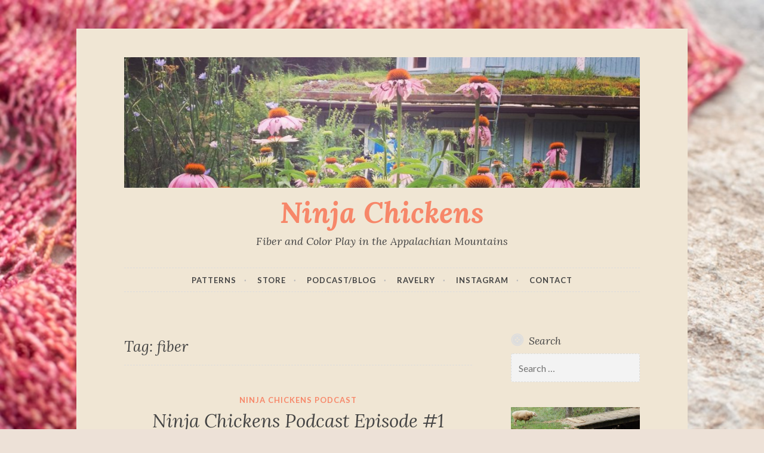

--- FILE ---
content_type: text/html; charset=UTF-8
request_url: https://ninjachickens.org/tag/fiber/
body_size: 10853
content:
<!DOCTYPE html>
<html lang="en-US">
<head>
<meta charset="UTF-8">
<meta name="viewport" content="width=device-width, initial-scale=1">
<link rel="profile" href="http://gmpg.org/xfn/11">
<link rel="pingback" href="https://ninjachickens.org/xmlrpc.php">

<title>fiber &#8211; Ninja Chickens</title>
<meta name='robots' content='max-image-preview:large' />
<link rel='dns-prefetch' href='//fonts.googleapis.com' />
<link rel="alternate" type="application/rss+xml" title="Ninja Chickens &raquo; Feed" href="https://ninjachickens.org/feed/" />
<link rel="alternate" type="application/rss+xml" title="Ninja Chickens &raquo; Comments Feed" href="https://ninjachickens.org/comments/feed/" />
<link rel="alternate" type="application/rss+xml" title="Ninja Chickens &raquo; fiber Tag Feed" href="https://ninjachickens.org/tag/fiber/feed/" />
<style id='wp-img-auto-sizes-contain-inline-css' type='text/css'>
img:is([sizes=auto i],[sizes^="auto," i]){contain-intrinsic-size:3000px 1500px}
/*# sourceURL=wp-img-auto-sizes-contain-inline-css */
</style>
<style id='wp-emoji-styles-inline-css' type='text/css'>

	img.wp-smiley, img.emoji {
		display: inline !important;
		border: none !important;
		box-shadow: none !important;
		height: 1em !important;
		width: 1em !important;
		margin: 0 0.07em !important;
		vertical-align: -0.1em !important;
		background: none !important;
		padding: 0 !important;
	}
/*# sourceURL=wp-emoji-styles-inline-css */
</style>
<style id='wp-block-library-inline-css' type='text/css'>
:root{--wp-block-synced-color:#7a00df;--wp-block-synced-color--rgb:122,0,223;--wp-bound-block-color:var(--wp-block-synced-color);--wp-editor-canvas-background:#ddd;--wp-admin-theme-color:#007cba;--wp-admin-theme-color--rgb:0,124,186;--wp-admin-theme-color-darker-10:#006ba1;--wp-admin-theme-color-darker-10--rgb:0,107,160.5;--wp-admin-theme-color-darker-20:#005a87;--wp-admin-theme-color-darker-20--rgb:0,90,135;--wp-admin-border-width-focus:2px}@media (min-resolution:192dpi){:root{--wp-admin-border-width-focus:1.5px}}.wp-element-button{cursor:pointer}:root .has-very-light-gray-background-color{background-color:#eee}:root .has-very-dark-gray-background-color{background-color:#313131}:root .has-very-light-gray-color{color:#eee}:root .has-very-dark-gray-color{color:#313131}:root .has-vivid-green-cyan-to-vivid-cyan-blue-gradient-background{background:linear-gradient(135deg,#00d084,#0693e3)}:root .has-purple-crush-gradient-background{background:linear-gradient(135deg,#34e2e4,#4721fb 50%,#ab1dfe)}:root .has-hazy-dawn-gradient-background{background:linear-gradient(135deg,#faaca8,#dad0ec)}:root .has-subdued-olive-gradient-background{background:linear-gradient(135deg,#fafae1,#67a671)}:root .has-atomic-cream-gradient-background{background:linear-gradient(135deg,#fdd79a,#004a59)}:root .has-nightshade-gradient-background{background:linear-gradient(135deg,#330968,#31cdcf)}:root .has-midnight-gradient-background{background:linear-gradient(135deg,#020381,#2874fc)}:root{--wp--preset--font-size--normal:16px;--wp--preset--font-size--huge:42px}.has-regular-font-size{font-size:1em}.has-larger-font-size{font-size:2.625em}.has-normal-font-size{font-size:var(--wp--preset--font-size--normal)}.has-huge-font-size{font-size:var(--wp--preset--font-size--huge)}.has-text-align-center{text-align:center}.has-text-align-left{text-align:left}.has-text-align-right{text-align:right}.has-fit-text{white-space:nowrap!important}#end-resizable-editor-section{display:none}.aligncenter{clear:both}.items-justified-left{justify-content:flex-start}.items-justified-center{justify-content:center}.items-justified-right{justify-content:flex-end}.items-justified-space-between{justify-content:space-between}.screen-reader-text{border:0;clip-path:inset(50%);height:1px;margin:-1px;overflow:hidden;padding:0;position:absolute;width:1px;word-wrap:normal!important}.screen-reader-text:focus{background-color:#ddd;clip-path:none;color:#444;display:block;font-size:1em;height:auto;left:5px;line-height:normal;padding:15px 23px 14px;text-decoration:none;top:5px;width:auto;z-index:100000}html :where(.has-border-color){border-style:solid}html :where([style*=border-top-color]){border-top-style:solid}html :where([style*=border-right-color]){border-right-style:solid}html :where([style*=border-bottom-color]){border-bottom-style:solid}html :where([style*=border-left-color]){border-left-style:solid}html :where([style*=border-width]){border-style:solid}html :where([style*=border-top-width]){border-top-style:solid}html :where([style*=border-right-width]){border-right-style:solid}html :where([style*=border-bottom-width]){border-bottom-style:solid}html :where([style*=border-left-width]){border-left-style:solid}html :where(img[class*=wp-image-]){height:auto;max-width:100%}:where(figure){margin:0 0 1em}html :where(.is-position-sticky){--wp-admin--admin-bar--position-offset:var(--wp-admin--admin-bar--height,0px)}@media screen and (max-width:600px){html :where(.is-position-sticky){--wp-admin--admin-bar--position-offset:0px}}

/*# sourceURL=wp-block-library-inline-css */
</style><link rel='stylesheet' id='wc-blocks-style-css' href='https://ninjachickens.org/wp-content/plugins/woocommerce/assets/client/blocks/wc-blocks.css?ver=wc-10.3.6' type='text/css' media='all' />
<style id='global-styles-inline-css' type='text/css'>
:root{--wp--preset--aspect-ratio--square: 1;--wp--preset--aspect-ratio--4-3: 4/3;--wp--preset--aspect-ratio--3-4: 3/4;--wp--preset--aspect-ratio--3-2: 3/2;--wp--preset--aspect-ratio--2-3: 2/3;--wp--preset--aspect-ratio--16-9: 16/9;--wp--preset--aspect-ratio--9-16: 9/16;--wp--preset--color--black: #000000;--wp--preset--color--cyan-bluish-gray: #abb8c3;--wp--preset--color--white: #ffffff;--wp--preset--color--pale-pink: #f78da7;--wp--preset--color--vivid-red: #cf2e2e;--wp--preset--color--luminous-vivid-orange: #ff6900;--wp--preset--color--luminous-vivid-amber: #fcb900;--wp--preset--color--light-green-cyan: #7bdcb5;--wp--preset--color--vivid-green-cyan: #00d084;--wp--preset--color--pale-cyan-blue: #8ed1fc;--wp--preset--color--vivid-cyan-blue: #0693e3;--wp--preset--color--vivid-purple: #9b51e0;--wp--preset--gradient--vivid-cyan-blue-to-vivid-purple: linear-gradient(135deg,rgb(6,147,227) 0%,rgb(155,81,224) 100%);--wp--preset--gradient--light-green-cyan-to-vivid-green-cyan: linear-gradient(135deg,rgb(122,220,180) 0%,rgb(0,208,130) 100%);--wp--preset--gradient--luminous-vivid-amber-to-luminous-vivid-orange: linear-gradient(135deg,rgb(252,185,0) 0%,rgb(255,105,0) 100%);--wp--preset--gradient--luminous-vivid-orange-to-vivid-red: linear-gradient(135deg,rgb(255,105,0) 0%,rgb(207,46,46) 100%);--wp--preset--gradient--very-light-gray-to-cyan-bluish-gray: linear-gradient(135deg,rgb(238,238,238) 0%,rgb(169,184,195) 100%);--wp--preset--gradient--cool-to-warm-spectrum: linear-gradient(135deg,rgb(74,234,220) 0%,rgb(151,120,209) 20%,rgb(207,42,186) 40%,rgb(238,44,130) 60%,rgb(251,105,98) 80%,rgb(254,248,76) 100%);--wp--preset--gradient--blush-light-purple: linear-gradient(135deg,rgb(255,206,236) 0%,rgb(152,150,240) 100%);--wp--preset--gradient--blush-bordeaux: linear-gradient(135deg,rgb(254,205,165) 0%,rgb(254,45,45) 50%,rgb(107,0,62) 100%);--wp--preset--gradient--luminous-dusk: linear-gradient(135deg,rgb(255,203,112) 0%,rgb(199,81,192) 50%,rgb(65,88,208) 100%);--wp--preset--gradient--pale-ocean: linear-gradient(135deg,rgb(255,245,203) 0%,rgb(182,227,212) 50%,rgb(51,167,181) 100%);--wp--preset--gradient--electric-grass: linear-gradient(135deg,rgb(202,248,128) 0%,rgb(113,206,126) 100%);--wp--preset--gradient--midnight: linear-gradient(135deg,rgb(2,3,129) 0%,rgb(40,116,252) 100%);--wp--preset--font-size--small: 13px;--wp--preset--font-size--medium: 20px;--wp--preset--font-size--large: 36px;--wp--preset--font-size--x-large: 42px;--wp--preset--spacing--20: 0.44rem;--wp--preset--spacing--30: 0.67rem;--wp--preset--spacing--40: 1rem;--wp--preset--spacing--50: 1.5rem;--wp--preset--spacing--60: 2.25rem;--wp--preset--spacing--70: 3.38rem;--wp--preset--spacing--80: 5.06rem;--wp--preset--shadow--natural: 6px 6px 9px rgba(0, 0, 0, 0.2);--wp--preset--shadow--deep: 12px 12px 50px rgba(0, 0, 0, 0.4);--wp--preset--shadow--sharp: 6px 6px 0px rgba(0, 0, 0, 0.2);--wp--preset--shadow--outlined: 6px 6px 0px -3px rgb(255, 255, 255), 6px 6px rgb(0, 0, 0);--wp--preset--shadow--crisp: 6px 6px 0px rgb(0, 0, 0);}:where(.is-layout-flex){gap: 0.5em;}:where(.is-layout-grid){gap: 0.5em;}body .is-layout-flex{display: flex;}.is-layout-flex{flex-wrap: wrap;align-items: center;}.is-layout-flex > :is(*, div){margin: 0;}body .is-layout-grid{display: grid;}.is-layout-grid > :is(*, div){margin: 0;}:where(.wp-block-columns.is-layout-flex){gap: 2em;}:where(.wp-block-columns.is-layout-grid){gap: 2em;}:where(.wp-block-post-template.is-layout-flex){gap: 1.25em;}:where(.wp-block-post-template.is-layout-grid){gap: 1.25em;}.has-black-color{color: var(--wp--preset--color--black) !important;}.has-cyan-bluish-gray-color{color: var(--wp--preset--color--cyan-bluish-gray) !important;}.has-white-color{color: var(--wp--preset--color--white) !important;}.has-pale-pink-color{color: var(--wp--preset--color--pale-pink) !important;}.has-vivid-red-color{color: var(--wp--preset--color--vivid-red) !important;}.has-luminous-vivid-orange-color{color: var(--wp--preset--color--luminous-vivid-orange) !important;}.has-luminous-vivid-amber-color{color: var(--wp--preset--color--luminous-vivid-amber) !important;}.has-light-green-cyan-color{color: var(--wp--preset--color--light-green-cyan) !important;}.has-vivid-green-cyan-color{color: var(--wp--preset--color--vivid-green-cyan) !important;}.has-pale-cyan-blue-color{color: var(--wp--preset--color--pale-cyan-blue) !important;}.has-vivid-cyan-blue-color{color: var(--wp--preset--color--vivid-cyan-blue) !important;}.has-vivid-purple-color{color: var(--wp--preset--color--vivid-purple) !important;}.has-black-background-color{background-color: var(--wp--preset--color--black) !important;}.has-cyan-bluish-gray-background-color{background-color: var(--wp--preset--color--cyan-bluish-gray) !important;}.has-white-background-color{background-color: var(--wp--preset--color--white) !important;}.has-pale-pink-background-color{background-color: var(--wp--preset--color--pale-pink) !important;}.has-vivid-red-background-color{background-color: var(--wp--preset--color--vivid-red) !important;}.has-luminous-vivid-orange-background-color{background-color: var(--wp--preset--color--luminous-vivid-orange) !important;}.has-luminous-vivid-amber-background-color{background-color: var(--wp--preset--color--luminous-vivid-amber) !important;}.has-light-green-cyan-background-color{background-color: var(--wp--preset--color--light-green-cyan) !important;}.has-vivid-green-cyan-background-color{background-color: var(--wp--preset--color--vivid-green-cyan) !important;}.has-pale-cyan-blue-background-color{background-color: var(--wp--preset--color--pale-cyan-blue) !important;}.has-vivid-cyan-blue-background-color{background-color: var(--wp--preset--color--vivid-cyan-blue) !important;}.has-vivid-purple-background-color{background-color: var(--wp--preset--color--vivid-purple) !important;}.has-black-border-color{border-color: var(--wp--preset--color--black) !important;}.has-cyan-bluish-gray-border-color{border-color: var(--wp--preset--color--cyan-bluish-gray) !important;}.has-white-border-color{border-color: var(--wp--preset--color--white) !important;}.has-pale-pink-border-color{border-color: var(--wp--preset--color--pale-pink) !important;}.has-vivid-red-border-color{border-color: var(--wp--preset--color--vivid-red) !important;}.has-luminous-vivid-orange-border-color{border-color: var(--wp--preset--color--luminous-vivid-orange) !important;}.has-luminous-vivid-amber-border-color{border-color: var(--wp--preset--color--luminous-vivid-amber) !important;}.has-light-green-cyan-border-color{border-color: var(--wp--preset--color--light-green-cyan) !important;}.has-vivid-green-cyan-border-color{border-color: var(--wp--preset--color--vivid-green-cyan) !important;}.has-pale-cyan-blue-border-color{border-color: var(--wp--preset--color--pale-cyan-blue) !important;}.has-vivid-cyan-blue-border-color{border-color: var(--wp--preset--color--vivid-cyan-blue) !important;}.has-vivid-purple-border-color{border-color: var(--wp--preset--color--vivid-purple) !important;}.has-vivid-cyan-blue-to-vivid-purple-gradient-background{background: var(--wp--preset--gradient--vivid-cyan-blue-to-vivid-purple) !important;}.has-light-green-cyan-to-vivid-green-cyan-gradient-background{background: var(--wp--preset--gradient--light-green-cyan-to-vivid-green-cyan) !important;}.has-luminous-vivid-amber-to-luminous-vivid-orange-gradient-background{background: var(--wp--preset--gradient--luminous-vivid-amber-to-luminous-vivid-orange) !important;}.has-luminous-vivid-orange-to-vivid-red-gradient-background{background: var(--wp--preset--gradient--luminous-vivid-orange-to-vivid-red) !important;}.has-very-light-gray-to-cyan-bluish-gray-gradient-background{background: var(--wp--preset--gradient--very-light-gray-to-cyan-bluish-gray) !important;}.has-cool-to-warm-spectrum-gradient-background{background: var(--wp--preset--gradient--cool-to-warm-spectrum) !important;}.has-blush-light-purple-gradient-background{background: var(--wp--preset--gradient--blush-light-purple) !important;}.has-blush-bordeaux-gradient-background{background: var(--wp--preset--gradient--blush-bordeaux) !important;}.has-luminous-dusk-gradient-background{background: var(--wp--preset--gradient--luminous-dusk) !important;}.has-pale-ocean-gradient-background{background: var(--wp--preset--gradient--pale-ocean) !important;}.has-electric-grass-gradient-background{background: var(--wp--preset--gradient--electric-grass) !important;}.has-midnight-gradient-background{background: var(--wp--preset--gradient--midnight) !important;}.has-small-font-size{font-size: var(--wp--preset--font-size--small) !important;}.has-medium-font-size{font-size: var(--wp--preset--font-size--medium) !important;}.has-large-font-size{font-size: var(--wp--preset--font-size--large) !important;}.has-x-large-font-size{font-size: var(--wp--preset--font-size--x-large) !important;}
/*# sourceURL=global-styles-inline-css */
</style>

<style id='classic-theme-styles-inline-css' type='text/css'>
/*! This file is auto-generated */
.wp-block-button__link{color:#fff;background-color:#32373c;border-radius:9999px;box-shadow:none;text-decoration:none;padding:calc(.667em + 2px) calc(1.333em + 2px);font-size:1.125em}.wp-block-file__button{background:#32373c;color:#fff;text-decoration:none}
/*# sourceURL=/wp-includes/css/classic-themes.min.css */
</style>
<link rel='stylesheet' id='woocommerce-layout-css' href='https://ninjachickens.org/wp-content/plugins/woocommerce/assets/css/woocommerce-layout.css?ver=10.3.6' type='text/css' media='all' />
<style id='woocommerce-layout-inline-css' type='text/css'>

	.infinite-scroll .woocommerce-pagination {
		display: none;
	}
/*# sourceURL=woocommerce-layout-inline-css */
</style>
<link rel='stylesheet' id='woocommerce-smallscreen-css' href='https://ninjachickens.org/wp-content/plugins/woocommerce/assets/css/woocommerce-smallscreen.css?ver=10.3.6' type='text/css' media='only screen and (max-width: 768px)' />
<link rel='stylesheet' id='woocommerce-general-css' href='https://ninjachickens.org/wp-content/plugins/woocommerce/assets/css/woocommerce.css?ver=10.3.6' type='text/css' media='all' />
<style id='woocommerce-inline-inline-css' type='text/css'>
.woocommerce form .form-row .required { visibility: visible; }
/*# sourceURL=woocommerce-inline-inline-css */
</style>
<link rel='stylesheet' id='wc-gateway-ppec-frontend-css' href='https://ninjachickens.org/wp-content/plugins/woocommerce-gateway-paypal-express-checkout/assets/css/wc-gateway-ppec-frontend.css?ver=2.1.3' type='text/css' media='all' />
<link rel='stylesheet' id='brands-styles-css' href='https://ninjachickens.org/wp-content/plugins/woocommerce/assets/css/brands.css?ver=10.3.6' type='text/css' media='all' />
<link rel='stylesheet' id='button-style-css' href='https://ninjachickens.org/wp-content/themes/button/style.css?ver=6.9' type='text/css' media='all' />
<link rel='stylesheet' id='button-fonts-css' href='//fonts.googleapis.com/css?family=Lato%3A400%2C300%2C300italic%2C400italic%2C700%2C700italic%7CLora%3A400italic%2C700italic&#038;subset=latin%2Clatin-ext' type='text/css' media='all' />
<link rel='stylesheet' id='genericons-css' href='https://ninjachickens.org/wp-content/plugins/jetpack/_inc/genericons/genericons/genericons.css?ver=3.1' type='text/css' media='all' />
<script type="text/javascript" src="https://ninjachickens.org/wp-includes/js/jquery/jquery.min.js?ver=3.7.1" id="jquery-core-js"></script>
<script type="text/javascript" src="https://ninjachickens.org/wp-includes/js/jquery/jquery-migrate.min.js?ver=3.4.1" id="jquery-migrate-js"></script>
<script type="text/javascript" src="https://ninjachickens.org/wp-content/plugins/woocommerce/assets/js/jquery-blockui/jquery.blockUI.min.js?ver=2.7.0-wc.10.3.6" id="wc-jquery-blockui-js" defer="defer" data-wp-strategy="defer"></script>
<script type="text/javascript" id="wc-add-to-cart-js-extra">
/* <![CDATA[ */
var wc_add_to_cart_params = {"ajax_url":"/wp-admin/admin-ajax.php","wc_ajax_url":"/?wc-ajax=%%endpoint%%","i18n_view_cart":"View cart","cart_url":"https://ninjachickens.org/cart/","is_cart":"","cart_redirect_after_add":"no"};
//# sourceURL=wc-add-to-cart-js-extra
/* ]]> */
</script>
<script type="text/javascript" src="https://ninjachickens.org/wp-content/plugins/woocommerce/assets/js/frontend/add-to-cart.min.js?ver=10.3.6" id="wc-add-to-cart-js" defer="defer" data-wp-strategy="defer"></script>
<script type="text/javascript" src="https://ninjachickens.org/wp-content/plugins/woocommerce/assets/js/js-cookie/js.cookie.min.js?ver=2.1.4-wc.10.3.6" id="wc-js-cookie-js" defer="defer" data-wp-strategy="defer"></script>
<script type="text/javascript" id="woocommerce-js-extra">
/* <![CDATA[ */
var woocommerce_params = {"ajax_url":"/wp-admin/admin-ajax.php","wc_ajax_url":"/?wc-ajax=%%endpoint%%","i18n_password_show":"Show password","i18n_password_hide":"Hide password"};
//# sourceURL=woocommerce-js-extra
/* ]]> */
</script>
<script type="text/javascript" src="https://ninjachickens.org/wp-content/plugins/woocommerce/assets/js/frontend/woocommerce.min.js?ver=10.3.6" id="woocommerce-js" defer="defer" data-wp-strategy="defer"></script>
<link rel="https://api.w.org/" href="https://ninjachickens.org/wp-json/" /><link rel="alternate" title="JSON" type="application/json" href="https://ninjachickens.org/wp-json/wp/v2/tags/10" /><link rel="EditURI" type="application/rsd+xml" title="RSD" href="https://ninjachickens.org/xmlrpc.php?rsd" />
<meta name="generator" content="WordPress 6.9" />
<meta name="generator" content="WooCommerce 10.3.6" />
	<noscript><style>.woocommerce-product-gallery{ opacity: 1 !important; }</style></noscript>
	<style type="text/css" id="custom-background-css">
body.custom-background { background-color: #ede1d7; background-image: url("https://ninjachickens.org/wp-content/uploads/2016/12/drekinprof8small-copy.jpg"); background-position: left top; background-size: cover; background-repeat: no-repeat; background-attachment: fixed; }
</style>
	<link rel="icon" href="https://ninjachickens.org/wp-content/uploads/2016/12/cropped-IMG_4258-copy-1-32x32.jpg" sizes="32x32" />
<link rel="icon" href="https://ninjachickens.org/wp-content/uploads/2016/12/cropped-IMG_4258-copy-1-192x192.jpg" sizes="192x192" />
<link rel="apple-touch-icon" href="https://ninjachickens.org/wp-content/uploads/2016/12/cropped-IMG_4258-copy-1-180x180.jpg" />
<meta name="msapplication-TileImage" content="https://ninjachickens.org/wp-content/uploads/2016/12/cropped-IMG_4258-copy-1-270x270.jpg" />
</head>

<body class="archive tag tag-fiber tag-10 custom-background wp-theme-button theme-button woocommerce-no-js user-background">
<div id="page" class="hfeed site">
	<a class="skip-link screen-reader-text" href="#content">Skip to content</a>

	<header id="masthead" class="site-header" role="banner">
		<div class="site-branding">
										<a href="https://ninjachickens.org/" rel="home">
					<img src="https://ninjachickens.org/wp-content/uploads/2016/12/cropped-IMG_4258-copy-2.jpg" width="982" height="249" alt="" class="header-image">
				</a>
						<h1 class="site-title"><a href="https://ninjachickens.org/" rel="home">Ninja Chickens</a></h1>
			<h2 class="site-description">Fiber and Color Play in the Appalachian Mountains</h2>
		</div><!-- .site-branding -->
	</header><!-- #masthead -->

	<nav id="site-navigation" class="main-navigation" role="navigation">
		<button class="menu-toggle" aria-controls="primary-menu" aria-expanded="false">Menu</button>
		<div class="menu-social-links-menu-container"><ul id="primary-menu" class="menu"><li id="menu-item-79" class="menu-item menu-item-type-custom menu-item-object-custom menu-item-79"><a target="_blank" href="https://www.etsy.com/shop/NinjaChickens">Patterns</a></li>
<li id="menu-item-76" class="menu-item menu-item-type-custom menu-item-object-custom menu-item-76"><a target="_blank" href="https://daughtersoftheredsunset.com/">Store</a></li>
<li id="menu-item-85" class="menu-item menu-item-type-custom menu-item-object-custom menu-item-85"><a target="_blank" href="https://ninjachickens.org/podcast/">Podcast/Blog</a></li>
<li id="menu-item-61" class="menu-item menu-item-type-custom menu-item-object-custom menu-item-61"><a target="_blank" href="http://www.ravelry.com/people/NinjaChickens">Ravelry</a></li>
<li id="menu-item-36" class="menu-item menu-item-type-custom menu-item-object-custom menu-item-36"><a target="_blank" href="https://www.instagram.com/daughtersoftheredsunset/">Instagram</a></li>
<li id="menu-item-37" class="menu-item menu-item-type-custom menu-item-object-custom menu-item-37"><a href="mailto:maria@theredsunset.com">Contact</a></li>
</ul></div>	</nav><!-- #site-navigation -->

	</header><!-- #masthead -->

	<div id="content" class="site-content">
	<div id="primary" class="content-area">
		<main id="main" class="site-main" role="main">

		
			<header class="page-header">
	<h1 class="page-title">Tag: <span>fiber</span></h1></header><!-- .page-header -->

						
				
<article id="post-88" class="post-88 post type-post status-publish format-standard hentry category-ninja-chickens-podcast tag-chickens tag-embroidery tag-fiber tag-homesteading tag-knitting tag-natural-dyeing tag-podcast tag-sewing tag-spinning tag-yarn">
	<header class="entry-header">
		
					<span class="cat-links"><a href="https://ninjachickens.org/category/ninja-chickens-podcast/" rel="category tag">Ninja Chickens Podcast</a></span>		
					<h1 class="entry-title"><a href="https://ninjachickens.org/2016/12/30/ninja-chickens-podcast-episode-1-kicking-it-off/" rel="bookmark">Ninja Chickens Podcast Episode #1 &#8220;Kicking it off&#8221;</a></h1>		
					<div class="entry-meta">
				<span class="posted-on"><a href="https://ninjachickens.org/2016/12/30/ninja-chickens-podcast-episode-1-kicking-it-off/" rel="bookmark"><time class="entry-date published" datetime="2016-12-30T22:34:07-05:00">December 30, 2016</time><time class="updated" datetime="2017-05-24T21:58:28-04:00">May 24, 2017</time></a></span><span class="byline"> <span class="author vcard"><a class="url fn n" href="https://ninjachickens.org/author/maria/">Maria Muscarella</a></span></span>			</div>
			</header><!-- .entry-header -->

			<div class="entry-summary">
			<p class="p1"><span class="s1"><b>Show Notes From <a href="https://youtu.be/Yn-b0yaog-M">Episode 1</a></b></span></p>
<p><iframe title="Ninja Chickens Knitting Podcast Episode #1 &quot;Kicking it off&quot;" width="663" height="373" src="https://www.youtube.com/embed/Yn-b0yaog-M?feature=oembed" frameborder="0" allow="accelerometer; autoplay; clipboard-write; encrypted-media; gyroscope; picture-in-picture; web-share" referrerpolicy="strict-origin-when-cross-origin" allowfullscreen></iframe></p>
<p class="p1"><span class="s2"><b><i>Fiber related</i></b></span></p>
<ul class="ul1">
<li class="li1"><span class="s1"><i><strong>WIPS</strong>&#8211;</i></span></li>
</ul>
<p class="p1"><span class="s1"> &#8211;<a href="http://www.ravelry.com/projects/NinjaChickens/dungeon-scarf-of-the-skeleton-king"><span style="text-decoration: underline;">Dungeon Scarf of the Skeleton King</span></a> by Rik Schell (of Purl’s Yarn Emporium) </span></p>
<p class="p1"><span class="s1"> &#8211;<a href="http://www.ravelry.com/projects/NinjaChickens/cardamom-coffee"><span style="text-decoration: underline;">Cardamom Coffee Hat</span> </a>by Caitlin Hunter Boyland Knitworks<span class="Apple-converted-space"> </span></span></p>
<ul>
<li><span class="s2"><strong><em>Finished Objects</em></strong>&#8211;</span></li>
</ul>
<p class="p1"><span class="s1"> &#8211;<a href="http://www.ravelry.com/projects/NinjaChickens/smooth-operator-socks"><span style="text-decoration: underline;">My Solstice Socks</span></a> &#8211; a combinations of Susan B. Anderson’s Smooth Operator Sock pattern and Hermione’s Everyday Socks by Erica Lueder</span></p>
<p class="p1"><span class="s1"> &#8211;<a href="http://www.ravelry.com/projects/NinjaChickens/vanilla-socks-toe-up--afterthought-heel"><span style="text-decoration: underline;">Toby’s socks</span></a> &#8211; vanilla sock with FLK heel</span></p>
<p class="p1"><span class="s1"> &#8211;<a href="http://www.ravelry.com/projects/NinjaChickens/kammebornia-advent-mystery"><span style="text-decoration: underline;">@Kammebornia Advent Mystery</span></a> socks by Pia Kammeborn </span></p>
<p class="p1"><span class="s1"> &#8211;<a href="http://www.ravelry.com/projects/NinjaChickens/116-3-kristina"><span style="text-decoration: underline;">116-3 Kristina</span></a> tunic by DROPS Design</span></p>
<p class="p1"><span class="s1"> &#8211;<a href="http://www.ravelry.com/projects/NinjaChickens/fish-lips-kiss-heel"><span style="text-decoration: underline;">Kaia’s steam punk socks</span>,</a> a vanilla pattern with FLK heel</span></p>
<p class="p1"><span class="s1">&#8211;<a href="http://www.ravelry.com/projects/NinjaChickens/beeswax-hat"><span style="text-decoration: underline;">Beeswax Hat</span></a> by Amy van de Laar</span></p>
<ul>
<li><strong><span class="s2"><em>Care Packages</em> </span></strong><span class="s1">&#8211; 59 adult, 17 kids (76 total, plus extra) sent to the Help Mate Crisis Center</span></li>
<li><span class="s2"><strong><em>Spinning</em></strong> &#8211; </span></li>
</ul>
<p class="p1"><span class="s1">&#8211;<a href="https://www.tracibunkers.com/">Bonkers</a> “Harvest” Braid in Merino, Bamboo, and Nylon<span class="Apple-converted-space">  </span> </span></p>
<ul class="ul1">
<li class="li1"><strong><em><span class="s2">Dyeing</span></em></strong><span class="s1"> &#8211; </span></li>
</ul>
<p class="p1"><span class="s1">-Ecoprinting &#8211; silk scarves</span></p>
<p class="p1"><span class="s1">&#8211;<a href="http://fernfiber.com">Fern Fiber</a> </span></p>
<ul class="ul1">
<li class="li1"><em><strong><span class="s2">Embroidery</span></strong></em><span class="s1"> &#8211;</span></li>
</ul>
<p><span class="s1">-Snow Globe pattern by <a href="https://www.instagram.com/cozyblue/">Cozy Blue</a></span></p>
<ul class="ul1">
<li class="li1"><em><strong><span class="s2">Sewing</span></strong></em><span class="s1"> &#8211; </span></li>
</ul>
<p class="p1"><span class="s1">-Organic &#8220;Dye-Licious&#8221; Cotton from <a href="http://newworldtextiles.com/">New World Textiles</a></span></p>
<p class="p1"><span class="s1">&#8211;<a href="https://www.amazon.com/Sew-What-Skirts-Fabulous-Fabrics/dp/1580176259/ref=sr_1_1?s=books&amp;ie=UTF8&amp;qid=1483155167&amp;sr=1-1&amp;keywords=sew+what+skirts">Sew What! Skirts</a> by Francesca Denhartog and Carole Ann Camp</span></p>
<ul class="ul1">
<li class="li1"><em><strong><span class="s2">Acquisitions</span></strong></em><span class="s1"> &#8211; </span></li>
</ul>
<p class="p1"><span class="s1">&#8211;<a href="https://www.amazon.com/Yarnitecture-Knitters-Spinning-Building-Exactly/dp/1612125212/ref=sr_1_1?s=books&amp;ie=UTF8&amp;qid=1483155147&amp;sr=1-1&amp;keywords=yarnitecture">Yarn*i*tec*ture</a> by Jillian Moreno</span></p>
<p class="p1"><span class="s1">&#8211;<a href="https://www.amazon.com/Art-Craft-Natural-Dyeing-Traditional/dp/0870496700/ref=sr_1_1?s=books&amp;ie=UTF8&amp;qid=1483155128&amp;sr=1-1&amp;keywords=art+and+craft+of+natural+dyeing">The Art and Craft of Natural Dyeing</a> by J.N. Liles</span></p>
<p class="p1"><span class="s1">&#8211;<a href="https://www.amazon.com/Knitlandia-Knitter-Sees-World/dp/B01FKJFX8E">Knitlandia</a> by Clara Parkes</span></p>
<p class="p1"><span class="s1">-Pysaky Egg by <a href="http://www.ashevillestudioa.com/">Andrea Kulish/Studio A</a>, @avlstudioa</span></p>
<p class="p1">&#8211;<a href="http://ribmag.com/">RIB Magazine</a></p>
<p class="p1"><span class="s2"><b><i>Homesteading/Homeschooling/Chit Chat</i></b></span></p>
<p class="p1">-Meet Merlin our rooster</p>
<p><em><strong><span class="s2">Butter Beer</span></strong></em></p>
<p>(Makes 2-4 servings.  Seriously, it&#8217;s decadant!)</p>
<p class="p1"><span class="s1">2 cups milk </span></p>
<p class="p1"><span class="s1">2 Tbsp. brown sugar (this makes it super sweet!  Feel free to cut it in half or even 1/4)</span></p>
<p class="p1"><span class="s1">1 teaspoon vanilla extract</span></p>
<p class="p1"><span class="s1">1 Tbsp butter</span></p>
<p class="p1"><span class="s1">Mix all in a pot and warm.<span class="Apple-converted-space">  </span>Once the butter has melted, use an immersion blender or pour it in the blender and whip it until it is frothy.<span class="Apple-converted-space">  </span>Then pour it back into the pot and heat until nice and hot.<span class="Apple-converted-space">  </span>It’s a great winter drink!</span></p>
		</div><!-- .entry-summary -->

			
	<footer class="entry-footer">
			</footer><!-- .entry-footer -->
</article><!-- #post-## -->

			
			
		
		</main><!-- #main -->
	</div><!-- #primary -->



<div id="secondary" class="widget-area" role="complementary">

	
	<aside id="search-3" class="widget widget_search"><h1 class="widget-title">Search</h1><form role="search" method="get" class="search-form" action="https://ninjachickens.org/">
				<label>
					<span class="screen-reader-text">Search for:</span>
					<input type="search" class="search-field" placeholder="Search &hellip;" value="" name="s" />
				</label>
				<input type="submit" class="search-submit" value="Search" />
			</form></aside><aside id="media_image-3" class="widget widget_media_image"><img width="500" height="397" src="https://ninjachickens.org/wp-content/uploads/2018/01/farmflight10-2.jpg" class="image wp-image-264  attachment-500x397 size-500x397" alt="" style="max-width: 100%; height: auto;" decoding="async" loading="lazy" srcset="https://ninjachickens.org/wp-content/uploads/2018/01/farmflight10-2.jpg 589w, https://ninjachickens.org/wp-content/uploads/2018/01/farmflight10-2-300x238.jpg 300w, https://ninjachickens.org/wp-content/uploads/2018/01/farmflight10-2-400x318.jpg 400w" sizes="auto, (max-width: 500px) 100vw, 500px" /></aside><aside id="media_image-2" class="widget widget_media_image"><h1 class="widget-title">Giants in the Clouds children&#8217;s book</h1><figure style="width: 500px" class="wp-caption alignnone"><a href="https://daughtersoftheredsunset.com/collections/giants-in-the-clouds-book/products/giants-in-the-clouds-illustrated-children-s-picture-book-poetry-signed-watercolor-dreams"><img width="500" height="529" src="https://ninjachickens.org/wp-content/uploads/2018/01/cover-600x635.jpg" class="image wp-image-262  attachment-500x529 size-500x529" alt="" style="max-width: 100%; height: auto;" decoding="async" loading="lazy" srcset="https://ninjachickens.org/wp-content/uploads/2018/01/cover-600x635.jpg 600w, https://ninjachickens.org/wp-content/uploads/2018/01/cover-284x300.jpg 284w, https://ninjachickens.org/wp-content/uploads/2018/01/cover-768x812.jpg 768w, https://ninjachickens.org/wp-content/uploads/2018/01/cover-378x400.jpg 378w, https://ninjachickens.org/wp-content/uploads/2018/01/cover.jpg 934w" sizes="auto, (max-width: 500px) 100vw, 500px" /></a><figcaption class="wp-caption-text">Giants in the Clouds children's book</figcaption></figure></aside><aside id="categories-3" class="widget widget_categories"><h1 class="widget-title">Categories</h1>
			<ul>
					<li class="cat-item cat-item-30"><a href="https://ninjachickens.org/category/blog-posts/">Blog Posts</a> (3)
</li>
	<li class="cat-item cat-item-5"><a href="https://ninjachickens.org/category/ninja-chickens-podcast/">Ninja Chickens Podcast</a> (87)
</li>
	<li class="cat-item cat-item-31"><a href="https://ninjachickens.org/category/tutorials/">Tutorials</a> (9)
</li>
			</ul>

			</aside><aside id="archives-4" class="widget widget_archive"><h1 class="widget-title">Archives</h1>		<label class="screen-reader-text" for="archives-dropdown-4">Archives</label>
		<select id="archives-dropdown-4" name="archive-dropdown">
			
			<option value="">Select Month</option>
				<option value='https://ninjachickens.org/2021/03/'> March 2021 </option>
	<option value='https://ninjachickens.org/2021/01/'> January 2021 </option>
	<option value='https://ninjachickens.org/2020/11/'> November 2020 </option>
	<option value='https://ninjachickens.org/2020/10/'> October 2020 </option>
	<option value='https://ninjachickens.org/2020/08/'> August 2020 </option>
	<option value='https://ninjachickens.org/2020/07/'> July 2020 </option>
	<option value='https://ninjachickens.org/2020/06/'> June 2020 </option>
	<option value='https://ninjachickens.org/2020/05/'> May 2020 </option>
	<option value='https://ninjachickens.org/2019/12/'> December 2019 </option>
	<option value='https://ninjachickens.org/2019/11/'> November 2019 </option>
	<option value='https://ninjachickens.org/2019/10/'> October 2019 </option>
	<option value='https://ninjachickens.org/2019/09/'> September 2019 </option>
	<option value='https://ninjachickens.org/2019/08/'> August 2019 </option>
	<option value='https://ninjachickens.org/2019/07/'> July 2019 </option>
	<option value='https://ninjachickens.org/2019/06/'> June 2019 </option>
	<option value='https://ninjachickens.org/2019/05/'> May 2019 </option>
	<option value='https://ninjachickens.org/2019/04/'> April 2019 </option>
	<option value='https://ninjachickens.org/2019/03/'> March 2019 </option>
	<option value='https://ninjachickens.org/2019/02/'> February 2019 </option>
	<option value='https://ninjachickens.org/2019/01/'> January 2019 </option>
	<option value='https://ninjachickens.org/2018/12/'> December 2018 </option>
	<option value='https://ninjachickens.org/2018/11/'> November 2018 </option>
	<option value='https://ninjachickens.org/2018/10/'> October 2018 </option>
	<option value='https://ninjachickens.org/2018/09/'> September 2018 </option>
	<option value='https://ninjachickens.org/2018/08/'> August 2018 </option>
	<option value='https://ninjachickens.org/2018/07/'> July 2018 </option>
	<option value='https://ninjachickens.org/2018/06/'> June 2018 </option>
	<option value='https://ninjachickens.org/2018/05/'> May 2018 </option>
	<option value='https://ninjachickens.org/2018/04/'> April 2018 </option>
	<option value='https://ninjachickens.org/2018/03/'> March 2018 </option>
	<option value='https://ninjachickens.org/2018/02/'> February 2018 </option>
	<option value='https://ninjachickens.org/2018/01/'> January 2018 </option>
	<option value='https://ninjachickens.org/2017/12/'> December 2017 </option>
	<option value='https://ninjachickens.org/2017/11/'> November 2017 </option>
	<option value='https://ninjachickens.org/2017/10/'> October 2017 </option>
	<option value='https://ninjachickens.org/2017/09/'> September 2017 </option>
	<option value='https://ninjachickens.org/2017/08/'> August 2017 </option>
	<option value='https://ninjachickens.org/2017/07/'> July 2017 </option>
	<option value='https://ninjachickens.org/2017/06/'> June 2017 </option>
	<option value='https://ninjachickens.org/2017/05/'> May 2017 </option>
	<option value='https://ninjachickens.org/2017/04/'> April 2017 </option>
	<option value='https://ninjachickens.org/2017/03/'> March 2017 </option>
	<option value='https://ninjachickens.org/2017/02/'> February 2017 </option>
	<option value='https://ninjachickens.org/2017/01/'> January 2017 </option>
	<option value='https://ninjachickens.org/2016/12/'> December 2016 </option>

		</select>

			<script type="text/javascript">
/* <![CDATA[ */

( ( dropdownId ) => {
	const dropdown = document.getElementById( dropdownId );
	function onSelectChange() {
		setTimeout( () => {
			if ( 'escape' === dropdown.dataset.lastkey ) {
				return;
			}
			if ( dropdown.value ) {
				document.location.href = dropdown.value;
			}
		}, 250 );
	}
	function onKeyUp( event ) {
		if ( 'Escape' === event.key ) {
			dropdown.dataset.lastkey = 'escape';
		} else {
			delete dropdown.dataset.lastkey;
		}
	}
	function onClick() {
		delete dropdown.dataset.lastkey;
	}
	dropdown.addEventListener( 'keyup', onKeyUp );
	dropdown.addEventListener( 'click', onClick );
	dropdown.addEventListener( 'change', onSelectChange );
})( "archives-dropdown-4" );

//# sourceURL=WP_Widget_Archives%3A%3Awidget
/* ]]> */
</script>
</aside></div><!-- #secondary -->

	</div><!-- #content -->

	<footer id="colophon" class="site-footer" role="contentinfo">

		<div class="site-info">
	<a href="http://wordpress.org/">Proudly powered by WordPress</a>
	<span class="sep"> &middot; </span>
	Theme: Button by <a href="http://wordpress.com/themes/" rel="designer">Automattic</a>.</div><!-- .site-info -->

	</footer><!-- #colophon -->
</div><!-- #page -->

<script type="speculationrules">
{"prefetch":[{"source":"document","where":{"and":[{"href_matches":"/*"},{"not":{"href_matches":["/wp-*.php","/wp-admin/*","/wp-content/uploads/*","/wp-content/*","/wp-content/plugins/*","/wp-content/themes/button/*","/*\\?(.+)"]}},{"not":{"selector_matches":"a[rel~=\"nofollow\"]"}},{"not":{"selector_matches":".no-prefetch, .no-prefetch a"}}]},"eagerness":"conservative"}]}
</script>
	<script type='text/javascript'>
		(function () {
			var c = document.body.className;
			c = c.replace(/woocommerce-no-js/, 'woocommerce-js');
			document.body.className = c;
		})();
	</script>
	<script type="text/javascript" src="https://ninjachickens.org/wp-content/themes/button/assets/js/jquery.flexslider.js?ver=20120206" id="button-flexslider-js"></script>
<script type="text/javascript" src="https://ninjachickens.org/wp-content/themes/button/assets/js/main.js?ver=20120206" id="button-js"></script>
<script type="text/javascript" src="https://ninjachickens.org/wp-content/themes/button/assets/js/navigation.js?ver=20120206" id="button-navigation-js"></script>
<script type="text/javascript" src="https://ninjachickens.org/wp-content/themes/button/assets/js/skip-link-focus-fix.js?ver=20130115" id="button-skip-link-focus-fix-js"></script>
<script type="text/javascript" src="https://ninjachickens.org/wp-content/plugins/woocommerce/assets/js/sourcebuster/sourcebuster.min.js?ver=10.3.6" id="sourcebuster-js-js"></script>
<script type="text/javascript" id="wc-order-attribution-js-extra">
/* <![CDATA[ */
var wc_order_attribution = {"params":{"lifetime":1.0e-5,"session":30,"base64":false,"ajaxurl":"https://ninjachickens.org/wp-admin/admin-ajax.php","prefix":"wc_order_attribution_","allowTracking":true},"fields":{"source_type":"current.typ","referrer":"current_add.rf","utm_campaign":"current.cmp","utm_source":"current.src","utm_medium":"current.mdm","utm_content":"current.cnt","utm_id":"current.id","utm_term":"current.trm","utm_source_platform":"current.plt","utm_creative_format":"current.fmt","utm_marketing_tactic":"current.tct","session_entry":"current_add.ep","session_start_time":"current_add.fd","session_pages":"session.pgs","session_count":"udata.vst","user_agent":"udata.uag"}};
//# sourceURL=wc-order-attribution-js-extra
/* ]]> */
</script>
<script type="text/javascript" src="https://ninjachickens.org/wp-content/plugins/woocommerce/assets/js/frontend/order-attribution.min.js?ver=10.3.6" id="wc-order-attribution-js"></script>
<script id="wp-emoji-settings" type="application/json">
{"baseUrl":"https://s.w.org/images/core/emoji/17.0.2/72x72/","ext":".png","svgUrl":"https://s.w.org/images/core/emoji/17.0.2/svg/","svgExt":".svg","source":{"concatemoji":"https://ninjachickens.org/wp-includes/js/wp-emoji-release.min.js?ver=6.9"}}
</script>
<script type="module">
/* <![CDATA[ */
/*! This file is auto-generated */
const a=JSON.parse(document.getElementById("wp-emoji-settings").textContent),o=(window._wpemojiSettings=a,"wpEmojiSettingsSupports"),s=["flag","emoji"];function i(e){try{var t={supportTests:e,timestamp:(new Date).valueOf()};sessionStorage.setItem(o,JSON.stringify(t))}catch(e){}}function c(e,t,n){e.clearRect(0,0,e.canvas.width,e.canvas.height),e.fillText(t,0,0);t=new Uint32Array(e.getImageData(0,0,e.canvas.width,e.canvas.height).data);e.clearRect(0,0,e.canvas.width,e.canvas.height),e.fillText(n,0,0);const a=new Uint32Array(e.getImageData(0,0,e.canvas.width,e.canvas.height).data);return t.every((e,t)=>e===a[t])}function p(e,t){e.clearRect(0,0,e.canvas.width,e.canvas.height),e.fillText(t,0,0);var n=e.getImageData(16,16,1,1);for(let e=0;e<n.data.length;e++)if(0!==n.data[e])return!1;return!0}function u(e,t,n,a){switch(t){case"flag":return n(e,"\ud83c\udff3\ufe0f\u200d\u26a7\ufe0f","\ud83c\udff3\ufe0f\u200b\u26a7\ufe0f")?!1:!n(e,"\ud83c\udde8\ud83c\uddf6","\ud83c\udde8\u200b\ud83c\uddf6")&&!n(e,"\ud83c\udff4\udb40\udc67\udb40\udc62\udb40\udc65\udb40\udc6e\udb40\udc67\udb40\udc7f","\ud83c\udff4\u200b\udb40\udc67\u200b\udb40\udc62\u200b\udb40\udc65\u200b\udb40\udc6e\u200b\udb40\udc67\u200b\udb40\udc7f");case"emoji":return!a(e,"\ud83e\u1fac8")}return!1}function f(e,t,n,a){let r;const o=(r="undefined"!=typeof WorkerGlobalScope&&self instanceof WorkerGlobalScope?new OffscreenCanvas(300,150):document.createElement("canvas")).getContext("2d",{willReadFrequently:!0}),s=(o.textBaseline="top",o.font="600 32px Arial",{});return e.forEach(e=>{s[e]=t(o,e,n,a)}),s}function r(e){var t=document.createElement("script");t.src=e,t.defer=!0,document.head.appendChild(t)}a.supports={everything:!0,everythingExceptFlag:!0},new Promise(t=>{let n=function(){try{var e=JSON.parse(sessionStorage.getItem(o));if("object"==typeof e&&"number"==typeof e.timestamp&&(new Date).valueOf()<e.timestamp+604800&&"object"==typeof e.supportTests)return e.supportTests}catch(e){}return null}();if(!n){if("undefined"!=typeof Worker&&"undefined"!=typeof OffscreenCanvas&&"undefined"!=typeof URL&&URL.createObjectURL&&"undefined"!=typeof Blob)try{var e="postMessage("+f.toString()+"("+[JSON.stringify(s),u.toString(),c.toString(),p.toString()].join(",")+"));",a=new Blob([e],{type:"text/javascript"});const r=new Worker(URL.createObjectURL(a),{name:"wpTestEmojiSupports"});return void(r.onmessage=e=>{i(n=e.data),r.terminate(),t(n)})}catch(e){}i(n=f(s,u,c,p))}t(n)}).then(e=>{for(const n in e)a.supports[n]=e[n],a.supports.everything=a.supports.everything&&a.supports[n],"flag"!==n&&(a.supports.everythingExceptFlag=a.supports.everythingExceptFlag&&a.supports[n]);var t;a.supports.everythingExceptFlag=a.supports.everythingExceptFlag&&!a.supports.flag,a.supports.everything||((t=a.source||{}).concatemoji?r(t.concatemoji):t.wpemoji&&t.twemoji&&(r(t.twemoji),r(t.wpemoji)))});
//# sourceURL=https://ninjachickens.org/wp-includes/js/wp-emoji-loader.min.js
/* ]]> */
</script>


</body>
</html>
